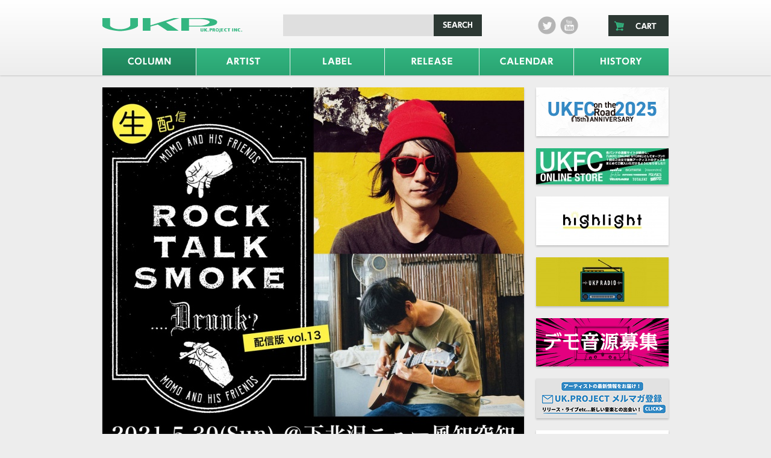

--- FILE ---
content_type: text/html; charset=UTF-8
request_url: http://ukproject.com/column/2021/04/20791/
body_size: 7592
content:
<!DOCTYPE html>
<!--[if lte IE 7 ]><html lang="ja" class="ieError"><![endif]-->
<!--[if IE 8 ]><html lang="ja" class="ie8"><![endif]-->
<!--[if IE 9 ]><html lang="ja" class="ie9"><![endif]-->
<!--[if (gt IE 9)|!(IE)]><!--><html lang="ja"><!--<![endif]-->
<head>
<meta charset="UTF-8" />
<meta http-equiv="X-UA-Compatible" content="IE=edge">
<title>百々和宏（MO’SOME TONEBENDER）主催「Rock, Talk, Smoke….Drunk？ 」5月のゲストは五味岳久 (LOSTAGE) | UK.PROJECT</title>
<meta name="description" content="" />
<meta name="keyword" content=""/>
<meta name="copyright" content="" />

<meta property="og:title" content="百々和宏（MO’SOME TONEBENDER）主催「Rock, Talk, Smoke….Drunk？ 」5月のゲストは五味岳久 (LOSTAGE) | " />
<meta property="og:type" content="article" />
<meta property="og:url" content="http://ukproject.comhttp://ukproject.com/column/2021/04/20791/" />
<meta property="og:description" content="　　　" />
<meta property="og:type" content="article" />
<meta property="og:image" content="http://ukproject.com/wordpress/wp-content/uploads/2021/04/1080_1080-220x220.jpg" />
<meta property="og:site_name" content="UK.PROJECT" />
<meta property="og:locale" content="ja_JP" />


<!--meta name="viewport" content="width=device-width, initial-scale=1.0, user-scalable=no"-->

<link href="http://ukproject.com/wordpress/wp-content/themes/theme_ukp/style.css" rel="stylesheet" type="text/css" media="all" />

<!--[if lt IE 9]><script src="http://html5shim.googlecode.com/svn/trunk/html5.js"></script><![endif]-->
<script type="text/javascript" src="http://ukproject.com/wordpress/wp-content/themes/theme_ukp/js/jquery.min.js" charset="utf-8"></script>
<script type="text/javascript" src="http://ukproject.com/wordpress/wp-content/themes/theme_ukp/js/jquery.gridalicious.custom.min.js" charset="utf-8"></script>
<script type="text/javascript" src="http://ukproject.com/wordpress/wp-content/themes/theme_ukp/js/ukp.js" charset="utf-8"></script>

<script>
  (function(i,s,o,g,r,a,m){i['GoogleAnalyticsObject']=r;i[r]=i[r]||function(){
  (i[r].q=i[r].q||[]).push(arguments)},i[r].l=1*new Date();a=s.createElement(o),
  m=s.getElementsByTagName(o)[0];a.async=1;a.src=g;m.parentNode.insertBefore(a,m)
  })(window,document,'script','//www.google-analytics.com/analytics.js','ga');

  ga('create', 'UA-36721146-1', 'ukproject.com');
  ga('send', 'pageview');

</script>

<!-- Global site tag (gtag.js) - Google Analytics -->
<script async src="https://www.googletagmanager.com/gtag/js?id=G-1LBS6MSLPE"></script>
<script>
  window.dataLayer = window.dataLayer || [];
  function gtag(){dataLayer.push(arguments);}
  gtag('js', new Date());

  gtag('config', 'G-1LBS6MSLPE');
</script>

<link rel='prev' title='Helsinki Lambda Club「Eleven plus two / Twelve plus one」release tour “MIND THE GAP”大阪・名古屋公演のライブ映像を2日間連続で公開！' href='http://ukproject.com/column/2021/04/20796/' />
<link rel='next' title='the shes gone、初の配信シングルリリース決定！6月からはリリースツアーを全国で開催！' href='http://ukproject.com/column/2021/04/20794/' />
<link rel='canonical' href='http://ukproject.com/column/2021/04/20791/' />
</head>

<body class="single single-column postid-20791 column" >

	<div id="wrap">

		<header id="headerArea">
			<div class="areaInner">

				<div class="headerArea-top">
					<h1 class="header-siteId">
						<a href="http://ukproject.com"><img src="http://ukproject.com/wordpress/wp-content/themes/theme_ukp/img/img-site_logo.png" height="36" width="232" alt="UK.PROJECT INC."></a>
					</h1>

					<div class="header-searchBox">

						<form action="http://ukproject.com/" method="get">
	<div class="prt-searchBox">
		<fieldset>
			<label for="search">Search in UK.PROJECT</label>
			<span class="inputSearch"><input type="text" name="s" id="search" value="" /></span>
			<span class="btnSearch"><input type="submit" value="SEARCH"></span>
		</fieldset>
	</div>
</form>
					</div>

					<div class="header-iconMenu">
						<ul>
							<li><a class="twitter" href="https://twitter.com/UK_PROJECT" target="_blank">twitter</a></li>
							<!--li><a class="facebook" href="#" target="_blank">facebook</a></li-->
							<li><a class="youtube" href="http://www.youtube.com/user/UKPROJECTofficial" target="_blank">Youtube</a></li>
						</ul>
					</div>

					<div class="header-cart">
						<a class="button-cart-header" href="http://ukproject.com/cart/cart.php?qp0=idx&qp1=v"><span>CART</span></a>
					</div>
				</div>

				<nav class="global-nav">
					<ul>
						<li><a class="column" href="http://ukproject.com/column/"><span>Column</span></a></li>
						<li><a class="ukp_artist" href="http://ukproject.com/ukp_artist/"><span>Artist</span></a></li>
						<li><a class="ukp_label" href="http://ukproject.com/ukp_label/"><span>Label</span></a></li>
						<li><a class="release" href="http://ukproject.com/release/"><span>Release</span></a></li>
						<li><a class="calendar" href="http://ukproject.com/calendar/"><span>Calendar</span></a></li>
						<li><a class="history" href="http://ukproject.com/history/"><span>History</span></a></li>
					</ul>
				</nav>

			</div>
		</header>
		<!-- /.headerArea -->


		<div id="contentsArea">
			<div class="areaInner">

				<div class="contentsArea-mainFrame">

										<article class="mdl-articleDetail">

																			<div class="mdl-articleDetail-topImage">
								<img width="700" height="700" src="http://ukproject.com/wordpress/wp-content/uploads/2021/04/1080_1080-700x700.jpg" class="attachment-medium wp-post-image" alt="1080_1080" />							</div>
						
						<header class="mdl-articleDetail-columnHeader ext-borderBottom">
							<div class="header-data">
								<div class="cell left">
									<time class="date" datetime="2021-04-25">2021.04.25</time>
									<p class="tag-column-information">information</p>
								</div>
								<div class="cell right">
									<div class="scialbtn">
										<a href="https://twitter.com/share" class="twitter-share-button" data-lang="ja">ツイート</a>
										<script>!function(d,s,id){var js,fjs=d.getElementsByTagName(s)[0],p=/^http:/.test(d.location)?'http':'https';if(!d.getElementById(id)){js=d.createElement(s);js.id=id;js.src=p+'://platform.twitter.com/widgets.js';fjs.parentNode.insertBefore(js,fjs);}}(document, 'script', 'twitter-wjs');</script>
									</div>

									<!--div id="fb-root"></div>
									<script>(function(d, s, id) {
									  var js, fjs = d.getElementsByTagName(s)[0];
									  if (d.getElementById(id)) return;
									  js = d.createElement(s); js.id = id;
									  js.src = "//connect.facebook.net/ja_JP/all.js#xfbml=1";
									  fjs.parentNode.insertBefore(js, fjs);
									}(document, 'script', 'facebook-jssdk'));</script>
									<div class="scialbtn"><div class="fb-like" data-href="http://ukproject.comhttp://ukproject.com/column/2021/04/20791/" data-width="100" data-layout="box_count" data-show-faces="false" data-send="false"></div></div-->
								</div>
							</div>
							<h1 class="mdl-articleDetail-columnHeader-title">百々和宏（MO’SOME TONEBENDER）主催「Rock, Talk, Smoke….Drunk？ 」5月のゲストは五味岳久 (LOSTAGE)</h1>
															<div class="mdl-articleDetail-columnHeader-description">
								<p></p>
							</div>
							
						</header>

						<div class="mdl-articleDetail-body">
							<p>百々和宏（MO’SOME TONEBENDER）が主催する定例トーク＆ライヴ・イベント”Rock, Talk, Smoke….Drunk?”を電子チケット販売プラットフォーム「ZAIKO」の有料配信機能を利用し配信ライブ。<br />
同イベントは月に1回、”ロックと酒とタバコの伝道師”百々和宏が気心の知れたゲストを迎え、アルコール片手にミュージシャン同士のざっくばらんなトークとスペシャルなライヴをお届けする。</p>
<p>5月のゲストは「Rock, Talk, Smoke….Drunk？ 」初出演！LOSTAGEの五味岳久さんをお迎えします。<br />
当日は新型コロナウイルス感染予防対策ガイドラインに沿って下北沢ニュー風知空知より有観客で開催し、オンライン配信。</p>
<p>オンライン配信では視聴中に投げ銭を行うことも可能。<br />
投げ銭の金額ごとにアルコール名を名付けるなど、酒を愛する百々らしい演出アリ。<br />
自宅に居ながらにして「マスター！百々と五味に一杯作ってあげて」と、投げ銭で居酒屋気分を楽しむことも！</p>
<p>ライブ配信は5月30日(日)17:00よりスタート、アーカイブは6月5日(土) 21:00まで視聴可能。</p>
<hr />
<p><strong>【ライブ詳細】<br />
Rock, Talk, Smoke….Drunk？ 配信版 vol.13</strong><br />
5月30日(日)東京・下北沢ニュー風知空知</p>
<p>出演：百々和宏（MO’SOME TONEBENDER）<br />
ゲスト：五味岳久 (LOSTAGE)</p>
<p><strong>＜＜＜配信＞＞＞</strong><br />
配信開始日時：5月30日(日)17:00配信開始（OPEN 16:55）<br />
チケット代金：￥2,000<br />
チケット購入URL<br />
<a href="https://r-t-s-d.zaiko.io/buy/1qhe:dsc:200ae">https://r-t-s-d.zaiko.io/buy/1qhe:dsc:200ae</a></p>
<p>チケット販売期間：4月25日(日)19:00-6月5日(土)18:00<br />
アーカイブ視聴終了：6月5日(土)21:00まで</p>
<p>【ご注意】<br />
＊電子チケット販売プラットフォームZAIKOへの登録が必要となります<br />
＊配信のURLは購入したZAIKOアカウントのみで閲覧可能です。<br />
＊URLの共有、SNSへ投稿をしてもご本人のZAIKOアカウント以外では閲覧いただけません。<br />
＊途中から視聴した場合はその時点からのライブ配信となり、生配信中は巻き戻しての再生はできません。<br />
＊視聴環境について、ご利用いただいておりますインターネット回線の状況に大変影響を受けます。出来る限りご利用回線の負荷を少なくした状態でご視聴ください。<br />
＊本公演は有料での配信ライブです。一切の権利は主催者が有します。カメラ・スマートフォンなどによる画面録画・撮影・録音は全て禁止いたします。また、動画サイトなどへの無断転載・共有を行った場合、法的責任に問われる場合がございます。 </p>
<p><strong>＜＜＜有観客＞＞＞</strong><br />
OPEN 16:30/ START 17:00<br />
前売 4,300円/当日 4,800円（＋D代別）<br />
＊カメラ位置によってはライブが見難いお席がございます。予めご了承頂ける方のみチケットをご購入下さい。</p>
<p>【チケット予約方法】予約開始日：4月28日(水)19:00～<br />
下北沢ニュー風知空知 オフィシャルサイト予約フォームよりご予約下さい。<br />
<a href="https://new-fu-chi-ku-chi.jp/?p=1061">https://new-fu-chi-ku-chi.jp/?p=1061</a><br />
（注）お一人様1枚のみのお申し込みとなります。</p>
<p>【ご注意】<br />
・ソーシャルディスタンスを守り、椅子を配置しております。密接・密集を避けるための対策となりますため、勝手に椅子を移動しないよう予めご了承ください。<br />
・チケット枚数が限られておりますため、確実にご来場いただける方のみご予約下さい。（感染の疑いがある方のご来場をお控えください）</p>
<p>【ご来場のお客様へ感染防止対策に関する取り組み】<br />
感染防止のため、以下の取り組みをおこなっています。よくお読みになりご参加下さい。<br />
・新型コロナウイルス接触確認アプリ「COCOA」のダウンロードをお願いします。<br />
・体調の優れないお客様、37.5以上の発熱がある方はご来場をお控えいただくようお願い致します。<br />
・ご来場いただく方は、マスクを必ず着用下さい。<br />
・ご入場時、手指のアルコール消毒を必ず行ってください。<br />
・咳エチケットへのご協力をお願い致します。<br />
・トイレをご利用の際は石鹸で手を洗浄していただき、アルコール消毒を必ず行ってください。<br />
・ライブ途中、換気時間を設けます。暑さ寒さに対応できる服装でお越しください。</p>
<p>会場/問い合わせ先<br />
ニュー風知空知<br />
東京都世田谷区北沢2-14-2 JOW3ビル4F<br />
TEL 03-5433-2191<br />
<a href="https://new-fu-chi-ku-chi.jp/">https://new-fu-chi-ku-chi.jp/</a></p>
						</div>

											</article>
										<!-- //.mdl-articleDetail -->

					<section id="wrap-articleIndex">
						<div class='yarpp-related'>
<article class="mdl-articleTile">
	<header class="header">
		<div class="headBar">
							<h2 class="categoryTitle ext-calendar">LIVE</h2>
						<time datetime="2020-08-13">2020.08.13</time>
		</div>

									<div class="thumbnail">
					<a href="http://ukproject.com/calendar/19686/">
						<img width="3211" height="1800" src="http://ukproject.com/wordpress/wp-content/uploads/2020/08/e101137f64a4ac0f614d20e24ccd6af0.jpg" class="attachment-thumbnail-atcl-220 wp-post-image" alt="長方形" />					</a>
				</div>
						<h1 class="title"><a href="http://ukproject.com/calendar/19686/"><span class="title-main">百々和宏（MO’SOME TONEBENDER）- Rock, Talk, Smoke….Drunk？ 配信版 vol.4<!-- (52.4)--></span></a></h1>
			</header>
	<div class="body">
		百々和宏（MO’SOME TONEBENDER）が主催する定例トーク＆ライヴ・イベント”Rock, Talk, Smoke….Drunk?”を電子チケット販売プラットフォーム「ZAIKO」の有料配信機能を利用し生配信。

同イベントは月に1回、”ロックと酒とタバコの伝道師”百々和宏が気心の知れたゲストを迎え、アルコール片手にミュージシャン同士のざっくばら ...	</div>
</article><article class="mdl-articleTile">
	<header class="header">
		<div class="headBar">
							<h2 class="categoryTitle ext-information">INFORMATION</h2>
						<time datetime="2020-01-27">2020.01.27</time>
		</div>

									<div class="thumbnail">
					<a href="http://ukproject.com/column/2020/01/18793/">
						<img width="1185" height="790" src="http://ukproject.com/wordpress/wp-content/uploads/2020/01/MOMO_KAZUHIRO.jpg" class="attachment-thumbnail-atcl-220 wp-post-image" alt="MOMO_KAZUHIRO" />					</a>
				</div>
						<h1 class="title"><a href="http://ukproject.com/column/2020/01/18793/"><span class="title-main">百々和宏（MO&#8217;SOME TONEBENDER）「Rock, Talk, Smoke&#8230;.Drunk? Vol,25」開催決定！<!-- (51.5)--></span></a></h1>
			</header>
	<div class="body">
		　　	</div>
</article><article class="mdl-articleTile">
	<header class="header">
		<div class="headBar">
							<h2 class="categoryTitle ext-calendar">LIVE</h2>
						<time datetime="2020-09-24">2020.09.24</time>
		</div>

									<div class="thumbnail">
					<a href="http://ukproject.com/calendar/19899/">
						<img width="1080" height="1080" src="http://ukproject.com/wordpress/wp-content/uploads/2020/09/3bf9302d9cd21736c3f3cba17b0db953.jpg" class="attachment-thumbnail-atcl-220 wp-post-image" alt="1080×1080" />					</a>
				</div>
						<h1 class="title"><a href="http://ukproject.com/calendar/19899/"><span class="title-main">百々和宏（MO’SOME TONEBENDER）- 【配信】『Rock, Talk, Smoke….Drunk？ 配信版 vol.6』<!-- (51.2)--></span></a></h1>
			</header>
	<div class="body">
		百々和宏（MO’SOME TONEBENDER）が主催する定例トーク＆ライヴ・イベント”Rock, Talk, Smoke….Drunk?”を
電子チケット販売プラットフォーム「ZAIKO」の有料配信機能を利用し生配信。

同イベントは月に1回、”ロックと酒とタバコの伝道師”百々和宏が気心の知れたゲストを迎え、
アルコール片手にミュージシャン同士のざ ...	</div>
</article><article class="mdl-articleTile">
	<header class="header">
		<div class="headBar">
							<h2 class="categoryTitle ext-calendar">LIVE</h2>
						<time datetime="2020-09-11">2020.09.11</time>
		</div>

									<div class="thumbnail">
					<a href="http://ukproject.com/calendar/19835/">
						<img width="1920" height="1080" src="http://ukproject.com/wordpress/wp-content/uploads/2020/09/76b3827a887415761d8096572f05d554.jpg" class="attachment-thumbnail-atcl-220 wp-post-image" alt="1920ｘ1080" />					</a>
				</div>
						<h1 class="title"><a href="http://ukproject.com/calendar/19835/"><span class="title-main">百々和宏（MO’SOME TONEBENDER）- 【配信】Rock, Talk, Smoke….Drunk？ 配信版 vol.5<!-- (50.9)--></span></a></h1>
			</header>
	<div class="body">
		百々和宏（MO’SOME TONEBENDER）が主催する定例トーク＆ライヴ・イベント”Rock, Talk, Smoke….Drunk?”を電子チケット販売プラットフォーム「ZAIKO」の有料配信機能を利用し生配信。

同イベントは月に1回、”ロックと酒とタバコの伝道師”百々和宏が気心の知れたゲストを迎え、
アルコール片手にミュージシャン同士のざっく ...	</div>
</article><article class="mdl-articleTile">
	<header class="header">
		<div class="headBar">
							<h2 class="categoryTitle ext-calendar">LIVE</h2>
						<time datetime="2023-02-17">2023.02.17</time>
		</div>

									<div class="thumbnail">
					<a href="http://ukproject.com/calendar/24045/">
						<img width="2215" height="2215" src="http://ukproject.com/wordpress/wp-content/uploads/2023/02/fc216bec2bda9cedd405243f7e4fa2f4.png" class="attachment-thumbnail-atcl-220 wp-post-image" alt="イベント告知画像" />					</a>
				</div>
						<h1 class="title"><a href="http://ukproject.com/calendar/24045/"><span class="title-main">百々和宏（MO’SOME TONEBENDER）-【東京】Rock, Talk, Smoke….Drunk？ Vol.58<!-- (50.5)--></span></a></h1>
			</header>
	<div class="body">
		百々和宏（MO’SOME TONEBENDER）が定期的に主催するトーク＆ライブイベント”Rock, Talk, Smoke….Drunk?”。
コロナ禍に突入し、生のエンターテインメントが加速度をあげて姿を消していった2020年、いち早く無観客でのライブ配信をスタートし、段階的な規制緩和に伴いライブ配信＆有観客のハイブリッドで継続開催していた当イベントも ...	</div>
</article><article class="mdl-articleTile">
	<header class="header">
		<div class="headBar">
							<h2 class="categoryTitle ext-information">INFORMATION</h2>
						<time datetime="2023-02-17">2023.02.17</time>
		</div>

									<div class="thumbnail">
					<a href="http://ukproject.com/column/2023/02/24043/">
						<img width="2215" height="2215" src="http://ukproject.com/wordpress/wp-content/uploads/2023/02/fc216bec2bda9cedd405243f7e4fa2f4.png" class="attachment-thumbnail-atcl-220 wp-post-image" alt="イベント告知画像" />					</a>
				</div>
						<h1 class="title"><a href="http://ukproject.com/column/2023/02/24043/"><span class="title-main">百々和宏(MO’SOME TONEBENDER)主催イベント「Rock, Talk, Smoke….Drunk? Vol.58」ゲストに有江嘉典を迎え開催決定<!-- (49.9)--></span></a></h1>
			</header>
	<div class="body">
		   	</div>
</article>
</div>
					</section>
					<!-- //.wrap-articleIndex -->

				</div>
				<!-- //.contentsArea-main -->



								<div class="contentsArea-subFrame" id="scrollFixWrap" >
					<div id="frameInnner">


						
							
																	<section class="mdl-sideBannerGroup">
										<ul>
																																																		<li><a href="http://ukproject.com/column/2025/03/28634/" target=""><img width="220" height="81" src="http://ukproject.com/wordpress/wp-content/uploads/2013/09/ukfc_banner_220px.jpg" class="attachment-thumbnail" alt="ukfc_banner_220px" /></a></li>
																																																				<li><a href="https://ukfc.shop/" target="Array"><img width="220" height="60" src="http://ukproject.com/wordpress/wp-content/uploads/2013/09/1000x275_8-220x60.jpg" class="attachment-thumbnail" alt="1000x275_8" /></a></li>
																																																				<li><a href="https://note.com/highlightjp" target="Array"><img width="220" height="81" src="http://ukproject.com/wordpress/wp-content/uploads/2020/09/a064dc7880be1b67099aba969f481fbf-220x81.jpg" class="attachment-thumbnail" alt="アートボード 1@3x-100" /></a></li>
																																																				<li><a href="https://ukp.lnk.to/UKP_Radio/" target="Array"><img width="220" height="81" src="http://ukproject.com/wordpress/wp-content/uploads/2020/07/2c65ded926f9f96d29926557444459a6-220x81.jpg" class="attachment-thumbnail" alt="アートボード 1@2x-100" /></a></li>
																																																				<li><a href="http://ukproject.com/demo/" target=""><img width="220" height="80" src="http://ukproject.com/wordpress/wp-content/uploads/2013/09/demo41.png" class="attachment-thumbnail" alt="デモ音源募集" /></a></li>
																																																				<li><a href="https://regssl.combzmail.jp/web/?t=mt23&amp;m=q87z" target="Array"><img width="220" height="66" src="http://ukproject.com/wordpress/wp-content/uploads/2013/09/banner-ukp-newsletter.png" class="attachment-thumbnail" alt="banner-ukp-newsletter" /></a></li>
																																														</ul>
									</section>
									<!-- //.mdl-sideBannerGroup -->

								
							
																	<div class="mdl-socialTile">
																					<a class="twitter-timeline"  width="220" height="450" href="https://twitter.com/UK_PROJECT" data-widget-id="370396321334562816" data-theme="light" data-link-color="#34b681" data-chrome="noheader nofooter noborders noscrollbar transparent">@UK_PROJECT からのツイート</a>
<script>!function(d,s,id){var js,fjs=d.getElementsByTagName(s)[0],p=/^http:/.test(d.location)?'http':'https';if(!d.getElementById(id)){js=d.createElement(s);js.id=id;js.src=p+"://platform.twitter.com/widgets.js";fjs.parentNode.insertBefore(js,fjs);}}(document,"script","twitter-wjs");</script>																			</div>
									<!-- //.mdl-socialTile -->
								
							
																	<section class="mdl-sideBannerGroup">
										<ul>
																																																		<li><a href="http://www.ukproject.com/que/" target="Array"><img width="220" height="80" src="http://ukproject.com/wordpress/wp-content/uploads/2013/09/club-que.png" class="attachment-thumbnail" alt="CLUB Que SHIMOKITAZAWA" /></a></li>
																																																				<li><a href="http://majix.jp/" target="Array"><img width="220" height="80" src="http://ukproject.com/wordpress/wp-content/uploads/2013/09/majix3.png" class="attachment-thumbnail" alt="下北沢発。新しい音楽、見つけよう。Majix" /></a></li>
																																																				<li><a href="http://ukproject.com/daizawamatsuri/" target=""><img width="220" height="80" src="http://ukproject.com/wordpress/wp-content/uploads/2013/09/5bd5b647c7fe318cb12a0e42474a8a68.jpg" class="attachment-thumbnail" alt="代沢まつりアイコン" /></a></li>
																																														</ul>
									</section>
									<!-- //.mdl-sideBannerGroup -->

								
																			
						<footer class="mdl-footerTile">
							<ul class="nav">
								<li><a href="http://ukproject.com">TOP</a></li>
								<li><a href="http://ukproject.com/column/">COLUMN</a></li>
								<li><a href="http://ukproject.com/ukp_artist/">ARTIST</a></li>
								<li><a href="http://ukproject.com/ukp_label/">LABEL</a></li>
								<li><a href="http://ukproject.com/release/">RELEASE</a></li>
								<li><a href="http://ukproject.com/calendar/">CALENDAR</a></li>
								<li><a href="http://ukproject.com/history/">HISTORY</a></li>
							</ul>
							<ul class="nav">
								<li><a href="http://ukproject.com/company/">会社概要</a></li>
								<li><a href="http://ukproject.com/asct/">特定商取引表記</a></li>
								<li><a href="http://ukproject.com/privacy/">プライバシーポリシー</a></li>
								<li><a href="http://ukproject.com/demo/">デモ音源募集</a></li>
								<li><a href="http://ukproject.com/contact/">お問い合わせ</a></li>
								<!--li><a href="#" target="_blank">UKPM</a></li>
								<li><a href="#" target="_blank">ライトエージェント</a></li-->
								<li><a href="http://www.ukproject.com/que/" target="_blank">CLUB Que</a></li>
								<li><a href="http://www.ukproject.com/zherthezoo/" target="_blank">Zher the ZOO YOYOGI</a></li>
								<li><a href="http://fu-chi-ku-chi.jp/" target="_blank">風知空知</a></li>
								<li><a href="http://majix.jp/" target="_blank">Majix</a></li>
							</ul>
							<p class="copy">©2013 UK.PROJECT INC.</p>

							<script type='text/javascript'>var _merchantSettings=_merchantSettings || [];_merchantSettings.push(['AT', '10ld6g']);(function(){var autolink=document.createElement('script');autolink.type='text/javascript';autolink.async=true; autolink.src='http://autolinkmaker.itunes.apple.com/js/itunes_autolinkmaker.js';var s=document.getElementsByTagName('script')[0];s.parentNode.insertBefore(autolink, s);})();</script>

						</footer>
						<!-- //.mdl-footerTile -->
					</div>
				</div>
				<!-- //.contentsArea-sub -->

			</div>
		</div>
		<!-- /#contentsArea -->


	</div>
	<!-- /#wrap -->





</body>
</html>